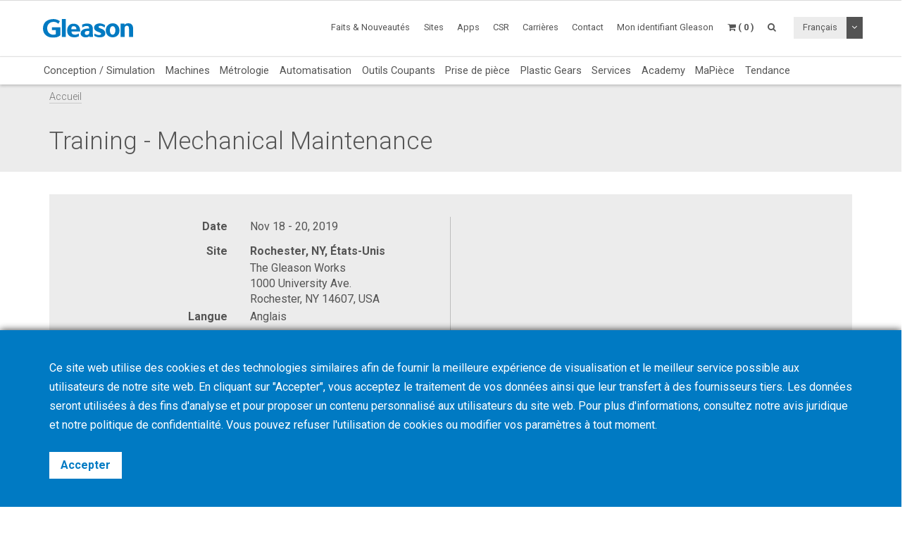

--- FILE ---
content_type: text/html; charset=UTF-8
request_url: https://www.gleason.com/fr/academy/events/training-mechanical-maintenance-1
body_size: 11275
content:
<!DOCTYPE HTML>
<html lang="fr">
	<head>
		<title>Training - Mechanical Maintenance</title>

		<meta charset="utf-8">
		<meta name="keywords" content="">
		<meta name="description" content="">
		<meta name="viewport" content="width=device-width, initial-scale=1.0">
		<meta http-equiv="X-UA-Compatible" content="IE=Edge"/>
		<link rel="shortcut icon" type="image/x-icon" href="https://www.gleason.com/images/favicon/favicon.ico">

				<link rel="apple-touch-icon" sizes="57x57" href="https://www.gleason.com/images/favicon/apple-icon-57x57.png">
		<link rel="apple-touch-icon" sizes="60x60" href="https://www.gleason.com/images/favicon/apple-icon-60x60.png">
		<link rel="apple-touch-icon" sizes="72x72" href="https://www.gleason.com/images/favicon/apple-icon-72x72.png">
		<link rel="apple-touch-icon" sizes="76x76" href="https://www.gleason.com/images/favicon/apple-icon-76x76.png">
		<link rel="apple-touch-icon" sizes="114x114" href="https://www.gleason.com/images/favicon/apple-icon-114x114.png">
		<link rel="apple-touch-icon" sizes="120x120" href="https://www.gleason.com/images/favicon/apple-icon-120x120.png">
		<link rel="apple-touch-icon" sizes="144x144" href="https://www.gleason.com/images/favicon/apple-icon-144x144.png">
		<link rel="apple-touch-icon" sizes="152x152" href="https://www.gleason.com/images/favicon/apple-icon-152x152.png">
		<link rel="apple-touch-icon" sizes="180x180" href="https://www.gleason.com/images/favicon/apple-icon-180x180.png">
		<link rel="icon" type="image/png" sizes="192x192"  href="https://www.gleason.com/images/favicon/android-icon-192x192.png">
		<link rel="icon" type="image/png" sizes="32x32" href="https://www.gleason.com/images/favicon/favicon-32x32.png">
		<link rel="icon" type="image/png" sizes="96x96" href="https://www.gleason.com/images/favicon/favicon-96x96.png">
		<link rel="icon" type="image/png" sizes="16x16" href="https://www.gleason.com/images/favicon/favicon-16x16.png">
		<link rel="manifest" href="https://www.gleason.com/images/favicon/manifest.json">
		<meta name="msapplication-TileColor" content="#ffffff">
		<meta name="msapplication-TileImage" content="https://www.gleason.com/images/favicon/ms-icon-144x144.png">
		<meta name="theme-color" content="#ffffff">		
		<link media="all" type="text/css" rel="stylesheet" href="https://www.gleason.com/css/bootstrap.min.css">

    	<link media="all" type="text/css" rel="stylesheet" href="https://www.gleason.com/css/font-awesome.min.css">

    	<link media="all" type="text/css" rel="stylesheet" href="https://www.gleason.com/css/jquery-ui.min.css">

		<link media="all" type="text/css" rel="stylesheet" href="//fonts.googleapis.com/css?family=Roboto:300,400,400i,700">


		<link media="all" type="text/css" rel="stylesheet" href="https://www.gleason.com/css/styles.min.css?1764773957">

		
	<link media="all" type="text/css" rel="stylesheet" href="https://www.gleason.com/thirdparty/owlcarousel/assets/owl.carousel.min.css">

	<link media="all" type="text/css" rel="stylesheet" href="https://www.gleason.com/thirdparty/owlcarousel/assets/owl.theme.default.min.css">



		<link rel="alternate" hreflang="en" href="https://www.gleason.com/en/academy/events/training-mechanical-maintenance-1" />
			<link rel="alternate" hreflang="de" href="https://www.gleason.com/de/academy/events/training-mechanical-maintenance-1" />
			<link rel="alternate" hreflang="it" href="https://www.gleason.com/it/academy/events/training-mechanical-maintenance-1" />
			<link rel="alternate" hreflang="fr" href="https://www.gleason.com/fr/academy/events/training-mechanical-maintenance-1" />
			<link rel="alternate" hreflang="es" href="https://www.gleason.com/es/academy/events/training-mechanical-maintenance-1" />
			<link rel="alternate" hreflang="pt" href="https://www.gleason.com/pt/academy/events/training-mechanical-maintenance-1" />
			<link rel="alternate" hreflang="jp" href="https://www.gleason.com/jp/academy/events/training-mechanical-maintenance-1" />
			<link rel="alternate" hreflang="zh" href="https://www.gleason.com/zh/academy/events/training-mechanical-maintenance-1" />
			<link rel="alternate" hreflang="ru" href="https://www.gleason.com/ru/academy/events/training-mechanical-maintenance-1" />
			<link rel="alternate" hreflang="tr" href="https://www.gleason.com/tr/academy/events/training-mechanical-maintenance-1" />

		<meta property="og:type" content="website">
		<meta property="og:url" content="https://www.gleason.com/fr/academy/events/training-mechanical-maintenance-1">
		<meta property="og:site_name" content="Gleason Corporation">
		<meta property="og:title" content="Training - Mechanical Maintenance">

		
								<!-- RSS Feeds -->
		<link rel="alternate" type="application/rss+xml" title="Upcoming Academy Events" href="https://www.gleason.com/fr/academy/feed.rss">
		<link rel="alternate" type="application/rss+xml" title="Upcoming Events" href="https://www.gleason.com/fr/facts-and-news/events/feed.rss">
		<link rel="alternate" type="application/rss+xml" title="News Posts" href="https://www.gleason.com/fr/facts-and-news/news-room/feed.rss">
		
		<!-- we grok in fullness -->
	</head>
	<body itemscope itemtype="http://schema.org/WebPage">

        
		<meta itemprop="name" content="Training - Mechanical Maintenance">

		<div class="page one-column-open">

	<header itemscope itemtype="https://schema.org/WPHeader">

		<a href="#main" class="skip">Aller au contenu principal</a>

		<div class="header header-mobile header-fixed visible-xs visible-sm">
	<div class="header-spacer">
		<div class="header-inner">
			<div class="row">
				<div class="col-xs-5">
					<a class="logo no-style" href="https://www.gleason.com">
						<img src="https://www.gleason.com/images/gleason-logo.svg" alt="Gleason Corporation" class="img-responsive" />
					</a>
				</div>
				<div class="col-xs-7">
					<nav>
						<ul id="mobile-menu" class="pull-right">
							<li class="search-mobile-btn"><a href="#" ><i class="fa fa-search"></i></a>
								<div class="slide-menu" >
									<div class="search-mobile">
										<form method="GET" action="https://www.gleason.com/fr/search" accept-charset="UTF-8" class="form-inline" autocomplete="off">
		<input data-validation="required" name="q" placeholder="Tapez Mots-clés" type="search" value="" autocomplete="off">

		<button type="submit" class="btn btn-primary btn-search">Chercher</button>
	</form>									</div>
								</div></li>

								<li>
																			<a class="link mygleason-login-prompt" data-action="redirect" data-intended_url="https://www.gleason.com/fr/mygleason" href="https://www.gleason.com/fr/mygleason/login">
																				<i class="fa fa-user-circle"></i>
										</a>
								</li>

								<li>
									<a class="link" href="https://www.gleason.com/fr/academy/cart"><i class="fa fa-shopping-cart"></i></a>
								</li>

								<li>
									<a class="visible-closed"><i class="fa fa-bars"></i></a>
									<a class="visible-open"><i class="fa fa-close"></i></a>

									<div class="slide-menu">
										<ul>
											<li>

												<div class="utility-nav">
													<div class="btn-group btn-group-language">
																												<button type="button" class="btn btn-default btn-language">
															Français
														</button>
														
														<button type="button" class="btn btn-default dropdown-toggle" data-toggle="dropdown" aria-haspopup="true" aria-expanded="false">
															<i class="fa fa-angle-down"></i>
															<span class="sr-only">Utiliser le menu déroulant</span>
														</button>

														
														<ul class="dropdown-menu">
																																																															<li>
																	<a href="https://www.gleason.com/fr/set-locale/en">
																		English
																	</a>
																</li>
																																																																															<li>
																	<a href="https://www.gleason.com/fr/set-locale/de">
																		Deutsch
																	</a>
																</li>
																																																																															<li>
																	<a href="https://www.gleason.com/fr/set-locale/it">
																		Italiano
																	</a>
																</li>
																																																																															<li>
																	<a href="https://www.gleason.com/fr/set-locale/es">
																		Español
																	</a>
																</li>
																																																																																															<li>
																	<a href="https://www.gleason.com/fr/set-locale/jp">
																		日本語
																	</a>
																</li>
																																																																															<li>
																	<a href="https://www.gleason.com/fr/set-locale/zh">
																		中文
																	</a>
																</li>
																																																																															<li>
																	<a href="https://www.gleason.com/fr/set-locale/ru">
																		Кириллица
																	</a>
																</li>
																																																													</ul>
													</div>
												</div>
											</li>

											<li class="category has-sub"><a>Produits <i></i></a>
												<ul>
													<li class="back category first has-sub"><a class="nolink">Produits<i></i></a></li><li class=""><a href="https://www.gleason.com/fr/products/design-simulation-products/design-simulation/design-simulation/design-simulation">Conception / Simulation</a></li><li class="category has-sub"><a class="nolink">Machines<i></i></a><ul><li class="back category first has-sub"><a class="nolink">Machines<i></i></a></li><li class="category has-sub"><a class="nolink">Conique<i></i></a><ul><li class="back category first has-sub"><a class="nolink">Conique<i></i></a></li><li class=""><a href="https://www.gleason.com/fr/products/machines/bevel/overview/overview">Vue d'ensemble</a></li><li class=""><a href="https://www.gleason.com/fr/products/machines/bevel/cutting">Taillage</a></li><li class=""><a href="https://www.gleason.com/fr/products/machines/bevel/grinding">Rectification</a></li><li class=""><a href="https://www.gleason.com/fr/products/machines/bevel/curvic-coupling-grinding/curvic-coupling-grinding-series">Rectification Curvic Coupling</a></li><li class=""><a href="https://www.gleason.com/fr/products/machines/bevel/lapping/600htl-next-generation-turbo-lapping-for-bevel-and-hypoid-hard-finishing">Rodage</a></li><li class=""><a href="https://www.gleason.com/fr/products/machines/bevel/testing">Testeuse</a></li><li class=""><a href="https://www.gleason.com/fr/products/machines/bevel/quenching/685q-process-controlled-quenching-machine">Trempe sous Presse</a></li><li class=""><a href="https://www.gleason.com/fr/products/machines/bevel/blade-and-cutter-grinding">Rectification Lames</a></li><li class=""><a href="https://www.gleason.com/fr/products/machines/bevel/blade-inspection">Inspection Lames</a></li><li class="last"><a href="https://www.gleason.com/fr/products/machines/bevel/cutter-build">Assemblage Lames</a></li></ul></li><li class="category has-sub"><a class="nolink">Cylindrique<i></i></a><ul><li class="back category first has-sub"><a class="nolink">Cylindrique<i></i></a></li><li class=""><a href="https://www.gleason.com/fr/products/machines/bevel/overview/overview">Vue d'ensemble</a></li><li class=""><a href="https://www.gleason.com/fr/products/machines/cylindrical/hobbing-up-to-300-mm">Taillage Fraise Mère jusqu'à 300 mm</a></li><li class=""><a href="https://www.gleason.com/fr/products/machines/cylindrical/hobbing-up-to-800-mm">Taillage Fraise Mère jusqu'à 800 mm</a></li><li class=""><a href="https://www.gleason.com/fr/products/machines/cylindrical/hobbing-up-to-10000-mm">Taillage Fraise Mère jusqu'à 10000 mm</a></li><li class=""><a href="https://www.gleason.com/fr/products/machines/cylindrical/chamfering/genesis-280cd-chamfer-hobbing-and-fly-cutter-chamfering-on-one-platform">Chamfering</a></li><li class=""><a href="https://www.gleason.com/fr/products/machines/cylindrical/power-skiving">Power Skiving</a></li><li class=""><a href="https://www.gleason.com/fr/products/machines/cylindrical/gear-shaping">Taillage Outil Pignon</a></li><li class=""><a href="https://www.gleason.com/fr/products/machines/cylindrical/shaving">Rasage</a></li><li class=""><a href="https://www.gleason.com/fr/products/machines/cylindrical/threaded-wheel-grinding">Rectification Meule Mère</a></li><li class=""><a href="https://www.gleason.com/fr/products/machines/cylindrical/gear-honing">Rodage</a></li><li class=""><a href="https://www.gleason.com/fr/products/machines/cylindrical/profile-grinding">Rectification Meule de Forme</a></li><li class=""><a href="https://www.gleason.com/fr/products/machines/cylindrical/rack-manufacturing">Usinage des Crémaillères</a></li><li class=""><a href="https://www.gleason.com/fr/products/machines/bevel/testing/360t-fast-flexible-tester-for-bevel-and-cylindrical-gears">Testeuse</a></li><li class="last"><a href="https://www.gleason.com/fr/products/machines/bevel/quenching/685q-process-controlled-quenching-machine">Trempe sous Presse</a></li></ul></li><li class="category has-sub"><a class="nolink">Offres spéciales<i></i></a><ul><li class="back category first has-sub"><a class="nolink">Offres spéciales<i></i></a></li><li class="last"><a href="https://www.gleason.com/fr/products/special-offers">Recherche Offres Spéciales</a></li></ul></li><li class="category last has-sub"><a class="nolink">Financement<i></i></a><ul><li class="back category first has-sub"><a class="nolink">Financement<i></i></a></li><li class="last"><a href="https://www.gleason.com/fr/products/services/financing/usa-and-canada/usa-and-canada">USA &amp; Canada</a></li></ul></li></ul></li><li class="category has-sub"><a class="nolink">Métrologie<i></i></a><ul><li class="back category first has-sub"><a class="nolink">Métrologie<i></i></a></li><li class="category has-sub"><a class="nolink">Systèmes de Métrologie<i></i></a><ul><li class="back category first has-sub"><a class="nolink">Systèmes de Métrologie<i></i></a></li><li class=""><a href="https://www.gleason.com/fr/products/machines/bevel/overview/overview">Vue d'ensemble</a></li><li class=""><a href="https://www.gleason.com/fr/products/metrology/metrology-systems/analytical-inspection-and-cmm">Machine de Contrôle Denture</a></li><li class=""><a href="https://www.gleason.com/fr/products/metrology/metrology-systems/laser-and-hybrid-metrology">Laser &amp; Hybrid Metrology</a></li><li class="last"><a href="https://www.gleason.com/fr/products/metrology/metrology-systems/a2la-accredited-calibration-services/a2la-accredited-calibration-services">Service de Calibration Accrédité A2LA</a></li></ul></li><li class="category has-sub"><a class="nolink">Instruments<i></i></a><ul><li class="back category first has-sub"><a class="nolink">Instruments<i></i></a></li><li class=""><a href="https://www.gleason.com/fr/products/tools/inspection/master-gears/master-gear-tools">Engrenages Etalons</a></li><li class=""><a href="https://www.gleason.com/fr/products/metrology/instruments/spline-gauges-and-spline-arbors/spline-gauges-and-spline-arbors">Bagues pour cannelures et Arbres</a></li><li class=""><a href="https://www.gleason.com/fr/products/metrology/instruments/variable-spline-indicator-gages/variable-spline-indicator-gages">Mesure de cannelures - Indicateurs</a></li><li class=""><a href="https://www.gleason.com/fr/products/workholding/metrology-workholding-systems/lecount-expanding-mandrels/lecount-expanding-mandrels">LeCount - Mandrins 3 Mors Expansibles</a></li><li class="last"><a href="https://www.gleason.com/fr/products/metrology/instruments/expanding-collets-and-rotalocks/expanding-collets-and-rotalock-arbors">Douille expansible et Rotolock</a></li></ul></li><li class="category has-sub"><a class="nolink">Logiciel<i></i></a><ul><li class="back category first has-sub"><a class="nolink">Logiciel<i></i></a></li><li class=""><a href="https://www.gleason.com/fr/products/metrology/software/gama-inspection-and-analysis-software/gama-inspection-and-analysis-software">GAMA - Logiciel d'Inspection et d'Analyse</a></li><li class="last"><a href="https://www.gleason.com/fr/products/metrology/software/kteps-gear-noise-evaluation/kteps-gear-noise-evaluation">KTEPS - Gear Noise Evaluation</a></li></ul></li><li class="category has-sub"><a class="nolink">Offres Spéciales<i></i></a><ul><li class="back category first has-sub"><a class="nolink">Offres Spéciales<i></i></a></li><li class="last"><a href="https://www.gleason.com/fr/products/special-offers">Special Offers Search</a></li></ul></li><li class="category last has-sub"><a class="nolink">Financement<i></i></a><ul><li class="back category first has-sub"><a class="nolink">Financement<i></i></a></li><li class="last"><a href="https://www.gleason.com/fr/products/services/financing/usa-and-canada/usa-and-canada">USA &amp; Canada</a></li></ul></li></ul></li><li class=""><a href="https://www.gleason.com/fr/products/automation-products/automation/automation/automation">Automatisation</a></li><li class="category has-sub"><a class="nolink">Outils Coupants<i></i></a><ul><li class="back category first has-sub"><a class="nolink">Outils Coupants<i></i></a></li><li class="category has-sub"><a class="nolink">Conique<i></i></a><ul><li class="back category first has-sub"><a class="nolink">Conique<i></i></a></li><li class=""><a href="https://www.gleason.com/fr/products/machines/bevel/overview/overview">Overview</a></li><li class=""><a href="https://www.gleason.com/fr/products/tools/bevel/cutting/bevel-cutting-tools">Taillage</a></li><li class=""><a href="https://www.gleason.com/fr/products/tools/bevel/grinding/grinding-wheels">Rectification</a></li><li class=""><a href="https://www.gleason.com/fr/products/tools/bevel/dressing/dressing-tools">Diamantage</a></li><li class="last"><a href="https://www.gleason.com/fr/products/tools/bevel/tool-services/bevel-tool-services">Services Outils</a></li></ul></li><li class="category has-sub"><a class="nolink">Cylindrique<i></i></a><ul><li class="back category first has-sub"><a class="nolink">Cylindrique<i></i></a></li><li class=""><a href="https://www.gleason.com/fr/products/machines/bevel/overview/overview">Overview</a></li><li class=""><a href="https://www.gleason.com/fr/products/tools/cylindrical/hobbing-and-milling/hobbing-and-milling-tools">Fraise mère</a></li><li class=""><a href="https://www.gleason.com/fr/products/tools/cylindrical/chamfering-and-deburring">Chanfreinage Ebavurage</a></li><li class=""><a href="https://www.gleason.com/fr/products/tools/cylindrical/shaving/shaving-tools">Rasage</a></li><li class=""><a href="https://www.gleason.com/fr/products/tools/cylindrical/shaping/shaping-tools">Outil Pignon</a></li><li class=""><a href="https://www.gleason.com/fr/products/tools/cylindrical/power-skiving/power-skiving-tools">Power Skiving</a></li><li class=""><a href="https://www.gleason.com/fr/products/tools/cylindrical/threaded-wheel-grinding/threaded-wheel-grinding-tools">Rectification Meule Mère</a></li><li class=""><a href="https://www.gleason.com/fr/products/tools/cylindrical/profile-grinding/profile-grinding-wheels">Rectification Meule de Forme</a></li><li class=""><a href="https://www.gleason.com/fr/products/tools/cylindrical/honing/honing-tools">Honing</a></li><li class=""><a href="https://www.gleason.com/fr/products/tools/cylindrical/dressing/dressing-tools-1">Diamanteur</a></li><li class="last"><a href="https://www.gleason.com/fr/products/tools/cylindrical/cylindrical-tool-services/cylindrical-tool-services">Service Outils Cylndriques</a></li></ul></li><li class="category last has-sub"><a class="nolink">Inspection<i></i></a><ul><li class="back category first has-sub"><a class="nolink">Inspection<i></i></a></li><li class="last"><a href="https://www.gleason.com/fr/products/tools/inspection/master-gears/master-gear-tools">Master Gears</a></li></ul></li></ul></li><li class="category has-sub"><a class="nolink">Prise de pièce<i></i></a><ul><li class="back category first has-sub"><a class="nolink">Prise de pièce<i></i></a></li><li class="category has-sub"><a class="nolink">Why Gleason?<i></i></a><ul><li class="back category first has-sub"><a class="nolink">Why Gleason?<i></i></a></li><li class=""><a href="https://www.gleason.com/fr/products/workholding/why-gleason/overview/gleason-workholding-systems">Overview</a></li><li class="last"><a href="https://www.gleason.com/fr/facts-and-news/about-gleason">About Gleason</a></li></ul></li><li class="category has-sub"><a class="nolink">Production Workholding Systems<i></i></a><ul><li class="back category first has-sub"><a class="nolink">Production Workholding Systems<i></i></a></li><li class=""><a href="https://www.gleason.com/fr/products/workholding/production-workholding-systems/id-clamping/id-clamping">ID Clamping</a></li><li class=""><a href="https://www.gleason.com/fr/products/workholding/production-workholding-systems/od-clamping/od-clamping">OD Clamping</a></li><li class=""><a href="https://www.gleason.com/fr/products/workholding/production-workholding-systems/between-centers-clamping/between-centers-clamping">Between Centers Clamping</a></li><li class=""><a href="https://www.gleason.com/fr/products/workholding/production-workholding-systems/tailstocks/tailstocks">Tailstocks</a></li><li class=""><a href="https://www.gleason.com/fr/products/workholding/production-workholding-systems/large-gear-clamping/large-gears">Large Gear Clamping</a></li><li class=""><a href="https://www.gleason.com/fr/products/workholding/production-workholding-systems/pitch-line-clamping/pitch-line-clamping">Pitch Line Clamping</a></li><li class="last"><a href="https://www.gleason.com/fr/products/workholding/production-workholding-systems/quick-change-systems/quick-change-system">Quick-Change Systems</a></li></ul></li><li class="category has-sub"><a class="nolink">Prototyping &amp; Small Lots<i></i></a><ul><li class="back category first has-sub"><a class="nolink">Prototyping &amp; Small Lots<i></i></a></li><li class=""><a href="https://www.gleason.com/fr/products/workholding/prototyping-and-small-lots/prototyping-and-small-lots/small-series-and-prototype-workholding">Prototyping &amp; Small Lots</a></li><li class="last"><a href="https://www.gleason.com/fr/products/lecount-mandrel-selector">LeCount Mandrel Selector</a></li></ul></li><li class="category has-sub"><a class="nolink">Quenching Fixtures<i></i></a><ul><li class="back category first has-sub"><a class="nolink">Quenching Fixtures<i></i></a></li><li class="last"><a href="https://www.gleason.com/fr/products/workholding/quenching-fixtures/quenching-fixtures/quenching-fixtures">Quenching Fixtures</a></li></ul></li><li class="category has-sub"><a class="nolink">Metrology Workholding Systems<i></i></a><ul><li class="back category first has-sub"><a class="nolink">Metrology Workholding Systems<i></i></a></li><li class=""><a href="https://www.gleason.com/fr/products/workholding/metrology-workholding-systems/lecount-expanding-mandrels/lecount-expanding-mandrels">Mandrins Expansibles LeCount</a></li><li class="last"><a href="https://www.gleason.com/fr/products/lecount-mandrel-selector">Sélecteur Madrins LeCount</a></li></ul></li><li class="category has-sub"><a class="nolink">Automation Accessories<i></i></a><ul><li class="back category first has-sub"><a class="nolink">Automation Accessories<i></i></a></li><li class=""><a href="https://www.gleason.com/fr/products/workholding/automation-accessories/automation-accessories/automation-accessories">Automation Accessories</a></li><li class="last"><a href="https://www.gleason.com/fr/products/services/modernization-programs/automation-modernization/automation-modernization">Adding Automation to Existing Installations</a></li></ul></li><li class="category has-sub"><a class="nolink">Workholding Services<i></i></a><ul><li class="back category first has-sub"><a class="nolink">Workholding Services<i></i></a></li><li class=""><a href="https://www.gleason.com/fr/products/workholding/workholding-services/service/workholding-services">Service</a></li><li class=""><a href="https://www.gleason.com/fr/products/workholding/workholding-services/accessories/workholding-accessories">Accessories</a></li><li class=""><a href="https://www.gleason.com/fr/products/workholding/workholding-services/wear-parts/workholding-wear-parts">Wear Parts</a></li><li class=""><a href="https://www.gleason.com/fr/products/lecount-mandrel-selector">LeCount Mandrel Certification</a></li><li class="last"><a href="https://www.gleason.com/fr/products/workholding/workholding-services/download-center/download-center">Download Center</a></li></ul></li><li class="category last has-sub"><a class="nolink">Connectivity<i></i></a><ul><li class="back category first has-sub"><a class="nolink">Connectivity<i></i></a></li><li class="last"><a href="https://www.gleason.com/fr/products/workholding/connectivity/connectivity/connectivity">Connectivity</a></li></ul></li></ul></li><li class=""><a href="https://www.gleason.com/fr/products/plastic-gears-products/plastic-gears/plastic-gears/plastic-gears">Plastic Gears</a></li><li class="category has-sub"><a class="nolink">Services<i></i></a><ul><li class="back category first has-sub"><a class="nolink">Services<i></i></a></li><li class="category has-sub"><a class="nolink">Services de Fabrication d'Engrenages<i></i></a><ul><li class="back category first has-sub"><a class="nolink">Services de Fabrication d'Engrenages<i></i></a></li><li class=""><a href="https://www.gleason.com/fr/products/services/manufacturing-services/gear-manufacturing-services/gear-manufacturing-services">Gear Manufacturing Services</a></li><li class=""><a href="https://www.gleason.com/fr/products/services/manufacturing-services/mechanical-manufacturing-and-machine-components/mechanical-manufacturing-and-machine-components">Mechanical Manufacturing and Machine Components</a></li><li class="last"><a href="https://www.gleason.com/fr/products/metrology/metrology-systems/a2la-accredited-calibration-services/a2la-accredited-calibration-services">Certified Calibration Services</a></li></ul></li><li class="category has-sub"><a class="nolink">Service Client<i></i></a><ul><li class="back category first has-sub"><a class="nolink">Service Client<i></i></a></li><li class=""><a href="https://www.gleason.com/fr/products/services/customer-service/hotline/hotline">Hotline</a></li><li class=""><a href="https://www.gleason.com/fr/products/services/customer-service/online-spare-parts-shop/online-spare-parts-shop">Online Shop</a></li><li class=""><a href="https://www.gleason.com/fr/products/services/customer-service/spindle-services/gleason-spindle-service">Spindel-Service</a></li><li class=""><a href="https://www.gleason.com/fr/products/services/customer-service/tooling-services/tooling-services">Services Outils</a></li><li class="last"><a href="https://www.gleason.com/fr/products/services/customer-service/production-support/production-support">Production Support</a></li></ul></li><li class="category has-sub"><a class="nolink">Service Solutions<i></i></a><ul><li class="back category first has-sub"><a class="nolink">Service Solutions<i></i></a></li><li class=""><a href="https://www.gleason.com/fr/products/services/service-solutions/gleason-connect/gleason-connect">Gleason Connect</a></li><li class=""><a href="https://www.gleason.com/fr/products/services/service-solutions/service-programs/service-programs">Service Programs</a></li><li class=""><a href="https://www.gleason.com/fr/products/services/service-solutions/monitoring-and-analysis/monitoring-and-analysis">Surveillance et analyse</a></li><li class="last"><a href="https://www.gleason.com/fr/products/services/service-solutions/original-gleason-accessories/original-accessories">Accessoires Origine</a></li></ul></li><li class="category has-sub"><a class="nolink">Programmes de Modernisation<i></i></a><ul><li class="back category first has-sub"><a class="nolink">Programmes de Modernisation<i></i></a></li><li class=""><a href="https://www.gleason.com/fr/products/services/modernization-programs/control-repair/control-repair">Control Repair+</a></li><li class=""><a href="https://www.gleason.com/fr/products/services/modernization-programs/control-upgrades/control-upgrades">Amélioration des Performances</a></li><li class=""><a href="https://www.gleason.com/fr/products/services/modernization-programs/gear-manufacturing-machines-modernization/gear-manufacturing-machines-modernization">Révision Machine</a></li><li class=""><a href="https://www.gleason.com/fr/products/services/modernization-programs/metrology-systems-modernization/metrology-systems-modernization">Métrologie</a></li><li class="last"><a href="https://www.gleason.com/fr/products/services/modernization-programs/automation-modernization/automation-modernization">Automatisation</a></li></ul></li><li class="category last has-sub"><a class="nolink">Financement<i></i></a><ul><li class="back category first has-sub"><a class="nolink">Financement<i></i></a></li><li class="last"><a href="https://www.gleason.com/fr/products/services/financing/usa-and-canada/usa-and-canada">USA &amp; Canada</a></li></ul></li></ul></li><li class=""><a href="https://www.gleason.com/fr/products/training">Academy</a></li><li class=""><a href="https://www.gleason.com/fr/products/myworkpiece">MaPièce</a></li><li class="last"><a href="https://www.gleason.com/fr/products/trends">Tendance</a></li>
												</ul>
											</li>
											<li class="category first has-sub"><a class="nolink">Faits &amp; Nouveautés<i></i></a><ul><li class="back category first has-sub"><a class="nolink">Faits &amp; Nouveautés<i></i></a></li><li class=""><a href="https://www.gleason.com/fr/facts-and-news/about-gleason" target="_self">A propos de Gleason</a></li><li class=""><a href="https://www.gleason.com/fr/facts-and-news/news-room" target="_self">Nouveautés</a></li><li class=""><a href="https://www.gleason.com/en/products/press-room" target="_self">Press Room</a></li><li class=""><a href="https://www.gleason.com/fr/facts-and-news/accreditations-certificates" target="_self">Accreditations/Certificates</a></li><li class=""><a href="https://www.gleason.com/fr/facts-and-news/esolutions-newsletter" target="_self">eSolutions Newsletter</a></li><li class=""><a href="https://www.gleason.com/fr/products/success-stories" target="_self">Success Stories</a></li><li class=""><a href="https://www.gleason.com/fr/products/solutions-magazine" target="_self">Solutions Magazine</a></li><li class=""><a href="https://www.gleason.com/fr/facts-and-news/events" target="_self">Evènements</a></li><li class=""><a href="https://gleason.liftoff.shop/login" target="_blank">Company Store Americas</a></li><li class="last"><a href="https://shop.gleason.com/" target="_blank">Company Store Europe</a></li></ul></li><li class=""><a href="https://www.gleason.com/fr/operations" target="_self">Sites</a></li><li class=""><a href="https://www.gleason.com/fr/apps" target="_self">Apps</a></li><li class=""><a href="https://www.gleason.com/en/products/corporate-social-responsibility" target="_self">CSR</a></li><li class=""><a href="https://www.gleason.com/fr/careers" target="_self">Carrières</a></li><li class="category last has-sub"><a class="nolink">Contact<i></i></a><ul><li class="back category first has-sub"><a class="nolink">Contact<i></i></a></li><li class=""><a href="https://www.gleason.com/fr/contact/sales-and-services" target="_self">Bureaux commerciaux</a></li><li class=""><a href="https://www.gleason.com/fr/contact/press" target="_self">Press</a></li><li class=""><a href="https://www.gleason.com/fr/contact/locations" target="_self">Sites</a></li><li class="last"><a href="https://www.gleason.com/fr/contact/careers" target="_self">Carrières</a></li></ul></li>

										</ul>
									</div>
								</li>
							</ul>
						</nav>
					</div>
				</div>
			</div>
		</div>

					<div class="breadcrumb-wrapper">
					<div class="container">
						<div class="col-md-12">

							<div class="row">
								<div itemprop="breadcrumb">
									<ul class="breadcrumb"><li><a href="https://www.gleason.com">Accueil</a></li></ul>
								</div>
							</div>
						</div>
					</div>
				</div>
	</div>

		<div class="header header-desktop header-fixed hidden-xs hidden-sm">
		<div class="header-spacer affix">
			<div class="header-inner">
				<div class="container">
					<div class="row">
						<div class="col-sm-2">
							<a class="logo no-style" href="https://www.gleason.com/fr">
								<img src="https://www.gleason.com/images/gleason-logo.svg" alt="Gleason Corporation" />
							</a>
						</div>
						<div class="col-sm-10">
							<nav>
								<ul class="main-menu pull-right utility-nav">
									<li class="category first has-sub"><a class="nolink">Faits &amp; Nouveautés<i></i></a><ul><li class="first"><a href="https://www.gleason.com/fr/facts-and-news/about-gleason" target="_self">A propos de Gleason</a></li><li class=""><a href="https://www.gleason.com/fr/facts-and-news/news-room" target="_self">Nouveautés</a></li><li class=""><a href="https://www.gleason.com/en/products/press-room" target="_self">Press Room</a></li><li class=""><a href="https://www.gleason.com/fr/facts-and-news/accreditations-certificates" target="_self">Accreditations/Certificates</a></li><li class=""><a href="https://www.gleason.com/fr/facts-and-news/esolutions-newsletter" target="_self">eSolutions Newsletter</a></li><li class=""><a href="https://www.gleason.com/fr/products/success-stories" target="_self">Success Stories</a></li><li class=""><a href="https://www.gleason.com/fr/products/solutions-magazine" target="_self">Solutions Magazine</a></li><li class=""><a href="https://www.gleason.com/fr/facts-and-news/events" target="_self">Evènements</a></li><li class=""><a href="https://gleason.liftoff.shop/login" target="_blank">Company Store Americas</a></li><li class="last"><a href="https://shop.gleason.com/" target="_blank">Company Store Europe</a></li></ul></li><li class=""><a href="https://www.gleason.com/fr/operations" target="_self">Sites</a></li><li class=""><a href="https://www.gleason.com/fr/apps" target="_self">Apps</a></li><li class=""><a href="https://www.gleason.com/en/products/corporate-social-responsibility" target="_self">CSR</a></li><li class=""><a href="https://www.gleason.com/fr/careers" target="_self">Carrières</a></li><li class="category last has-sub"><a class="nolink">Contact<i></i></a><ul><li class="first"><a href="https://www.gleason.com/fr/contact/sales-and-services" target="_self">Bureaux commerciaux</a></li><li class=""><a href="https://www.gleason.com/fr/contact/press" target="_self">Press</a></li><li class=""><a href="https://www.gleason.com/fr/contact/locations" target="_self">Sites</a></li><li class="last"><a href="https://www.gleason.com/fr/contact/careers" target="_self">Carrières</a></li></ul></li>
																		<li><a class="mygleason-login-prompt" data-action="redirect" data-intended_url="https://www.gleason.com/fr/mygleason" href="https://www.gleason.com/fr/mygleason/login">Mon identifiant Gleason</a></li>
																		<li>
	<a class="header-cart-btn" href="#">
		<span class="cart-icon"><i class="fa fa-shopping-cart"></i></span>
		<span class="cart-counter">( 0 )</span>
	</a>

	<div class="header-cart-wrapper">
		<h3>
			Panier Conférence <span class="quantity">( 0 )</span>
		</h3>

		
			<div class="header-cart-empty">

				<p>Votre Panier est Vide</p>

				<a class="btn btn-primary btn-block btn-lg" href="https://www.gleason.com/fr/products/training">
					Voir cours et séminaires
				</a>

			</div>

			</div>
</li>									<li>
										<a class="search-btn" href="#"><i class="fa fa-search"></i></a>
									</li>

																		<li class="no-hover">
										<div class="btn-group btn-group-language">
																						<button type="button" class="btn btn-default btn-language">
												Français
											</button>
																						<button type="button" class="btn btn-default dropdown-toggle" data-toggle="dropdown" aria-haspopup="true" aria-expanded="false">
												<i class="fa fa-angle-down"></i>
												<span class="sr-only">Utiliser le menu déroulant</span>
											</button>

											
											<ul class="dropdown-menu dropdown-menu-right">
																																																			<li>
														<a href="https://www.gleason.com/fr/set-locale/en">
															English
														</a>
													</li>
																																																																<li>
														<a href="https://www.gleason.com/fr/set-locale/de">
															Deutsch
														</a>
													</li>
																																																																<li>
														<a href="https://www.gleason.com/fr/set-locale/it">
															Italiano
														</a>
													</li>
																																																																<li>
														<a href="https://www.gleason.com/fr/set-locale/es">
															Español
														</a>
													</li>
																																																																													<li>
														<a href="https://www.gleason.com/fr/set-locale/jp">
															日本語
														</a>
													</li>
																																																																<li>
														<a href="https://www.gleason.com/fr/set-locale/zh">
															中文
														</a>
													</li>
																																																																<li>
														<a href="https://www.gleason.com/fr/set-locale/ru">
															Кириллица
														</a>
													</li>
																																																	</ul>
										</div>
									</li>
																	</ul>
							</nav>
						</div>
					</div>

				</div>
				<div class="products-nav">
					<div class="container">
						<ul class="main-menu">
							<li class="first"><a href="https://www.gleason.com/fr/products/design-simulation-products/design-simulation/design-simulation/design-simulation">Conception / Simulation</a></li><li class="mega has-sub"><a class="nolink">Machines<i></i></a><ul><li class="first has-sub"><a class="nolink">Conique<i></i></a><ul><li class="first"><a href="https://www.gleason.com/fr/products/machines/bevel/overview/overview">Vue d'ensemble</a></li><li class=""><a href="https://www.gleason.com/fr/products/machines/bevel/cutting">Taillage</a></li><li class=""><a href="https://www.gleason.com/fr/products/machines/bevel/grinding">Rectification</a></li><li class=""><a href="https://www.gleason.com/fr/products/machines/bevel/curvic-coupling-grinding/curvic-coupling-grinding-series">Rectification Curvic Coupling</a></li><li class=""><a href="https://www.gleason.com/fr/products/machines/bevel/lapping/600htl-next-generation-turbo-lapping-for-bevel-and-hypoid-hard-finishing">Rodage</a></li><li class=""><a href="https://www.gleason.com/fr/products/machines/bevel/testing">Testeuse</a></li><li class=""><a href="https://www.gleason.com/fr/products/machines/bevel/quenching/685q-process-controlled-quenching-machine">Trempe sous Presse</a></li><li class=""><a href="https://www.gleason.com/fr/products/machines/bevel/blade-and-cutter-grinding">Rectification Lames</a></li><li class=""><a href="https://www.gleason.com/fr/products/machines/bevel/blade-inspection">Inspection Lames</a></li><li class="last"><a href="https://www.gleason.com/fr/products/machines/bevel/cutter-build">Assemblage Lames</a></li></ul></li><li class="has-sub"><a class="nolink">Cylindrique<i></i></a><div class="product-columns"><ul><li class="first"><a href="https://www.gleason.com/fr/products/machines/bevel/overview/overview">Vue d'ensemble</a></li><li class=""><a href="https://www.gleason.com/fr/products/machines/cylindrical/hobbing-up-to-300-mm">Taillage Fraise Mère jusqu'à 300 mm</a></li><li class=""><a href="https://www.gleason.com/fr/products/machines/cylindrical/hobbing-up-to-800-mm">Taillage Fraise Mère jusqu'à 800 mm</a></li><li class=""><a href="https://www.gleason.com/fr/products/machines/cylindrical/hobbing-up-to-10000-mm">Taillage Fraise Mère jusqu'à 10000 mm</a></li><li class=""><a href="https://www.gleason.com/fr/products/machines/cylindrical/chamfering/genesis-280cd-chamfer-hobbing-and-fly-cutter-chamfering-on-one-platform">Chamfering</a></li><li class=""><a href="https://www.gleason.com/fr/products/machines/cylindrical/power-skiving">Power Skiving</a></li><li class=""><a href="https://www.gleason.com/fr/products/machines/cylindrical/gear-shaping">Taillage Outil Pignon</a></li><li class=""><a href="https://www.gleason.com/fr/products/machines/cylindrical/shaving">Rasage</a></li><li class=""><a href="https://www.gleason.com/fr/products/machines/cylindrical/threaded-wheel-grinding">Rectification Meule Mère</a></li><li class="last"><a href="https://www.gleason.com/fr/products/machines/cylindrical/gear-honing">Rodage</a></li></ul><ul><li class="first"><a href="https://www.gleason.com/fr/products/machines/cylindrical/profile-grinding">Rectification Meule de Forme</a></li><li class=""><a href="https://www.gleason.com/fr/products/machines/cylindrical/rack-manufacturing">Usinage des Crémaillères</a></li><li class=""><a href="https://www.gleason.com/fr/products/machines/bevel/testing/360t-fast-flexible-tester-for-bevel-and-cylindrical-gears">Testeuse</a></li><li class="last"><a href="https://www.gleason.com/fr/products/machines/bevel/quenching/685q-process-controlled-quenching-machine">Trempe sous Presse</a></li></ul></div></li><li class="has-sub"><a class="nolink">Offres spéciales<i></i></a><ul><li class="first last"><a href="https://www.gleason.com/fr/products/special-offers">Recherche Offres Spéciales</a></li></ul></li><li class="last has-sub"><a class="nolink">Financement<i></i></a><ul><li class="first last"><a href="https://www.gleason.com/fr/products/services/financing/usa-and-canada/usa-and-canada">USA &amp; Canada</a></li></ul></li></ul></li><li class="mega has-sub"><a class="nolink">Métrologie<i></i></a><ul><li class="first has-sub"><a class="nolink">Systèmes de Métrologie<i></i></a><ul><li class="first"><a href="https://www.gleason.com/fr/products/machines/bevel/overview/overview">Vue d'ensemble</a></li><li class=""><a href="https://www.gleason.com/fr/products/metrology/metrology-systems/analytical-inspection-and-cmm">Machine de Contrôle Denture</a></li><li class=""><a href="https://www.gleason.com/fr/products/metrology/metrology-systems/laser-and-hybrid-metrology">Laser &amp; Hybrid Metrology</a></li><li class="last"><a href="https://www.gleason.com/fr/products/metrology/metrology-systems/a2la-accredited-calibration-services/a2la-accredited-calibration-services">Service de Calibration Accrédité A2LA</a></li></ul></li><li class="has-sub"><a class="nolink">Instruments<i></i></a><ul><li class="first"><a href="https://www.gleason.com/fr/products/tools/inspection/master-gears/master-gear-tools">Engrenages Etalons</a></li><li class=""><a href="https://www.gleason.com/fr/products/metrology/instruments/spline-gauges-and-spline-arbors/spline-gauges-and-spline-arbors">Bagues pour cannelures et Arbres</a></li><li class=""><a href="https://www.gleason.com/fr/products/metrology/instruments/variable-spline-indicator-gages/variable-spline-indicator-gages">Mesure de cannelures - Indicateurs</a></li><li class=""><a href="https://www.gleason.com/fr/products/workholding/metrology-workholding-systems/lecount-expanding-mandrels/lecount-expanding-mandrels">LeCount - Mandrins 3 Mors Expansibles</a></li><li class="last"><a href="https://www.gleason.com/fr/products/metrology/instruments/expanding-collets-and-rotalocks/expanding-collets-and-rotalock-arbors">Douille expansible et Rotolock</a></li></ul></li><li class="has-sub"><a class="nolink">Logiciel<i></i></a><ul><li class="first"><a href="https://www.gleason.com/fr/products/metrology/software/gama-inspection-and-analysis-software/gama-inspection-and-analysis-software">GAMA - Logiciel d'Inspection et d'Analyse</a></li><li class="last"><a href="https://www.gleason.com/fr/products/metrology/software/kteps-gear-noise-evaluation/kteps-gear-noise-evaluation">KTEPS - Gear Noise Evaluation</a></li></ul></li><li class="has-sub"><a class="nolink">Offres Spéciales<i></i></a><ul><li class="first last"><a href="https://www.gleason.com/fr/products/special-offers">Special Offers Search</a></li></ul></li><li class="last has-sub"><a class="nolink">Financement<i></i></a><ul><li class="first last"><a href="https://www.gleason.com/fr/products/services/financing/usa-and-canada/usa-and-canada">USA &amp; Canada</a></li></ul></li></ul></li><li class=""><a href="https://www.gleason.com/fr/products/automation-products/automation/automation/automation">Automatisation</a></li><li class="mega has-sub"><a class="nolink">Outils Coupants<i></i></a><ul><li class="first has-sub"><a class="nolink">Conique<i></i></a><ul><li class="first"><a href="https://www.gleason.com/fr/products/machines/bevel/overview/overview">Overview</a></li><li class=""><a href="https://www.gleason.com/fr/products/tools/bevel/cutting/bevel-cutting-tools">Taillage</a></li><li class=""><a href="https://www.gleason.com/fr/products/tools/bevel/grinding/grinding-wheels">Rectification</a></li><li class=""><a href="https://www.gleason.com/fr/products/tools/bevel/dressing/dressing-tools">Diamantage</a></li><li class="last"><a href="https://www.gleason.com/fr/products/tools/bevel/tool-services/bevel-tool-services">Services Outils</a></li></ul></li><li class="has-sub"><a class="nolink">Cylindrique<i></i></a><div class="product-columns"><ul><li class="first"><a href="https://www.gleason.com/fr/products/machines/bevel/overview/overview">Overview</a></li><li class=""><a href="https://www.gleason.com/fr/products/tools/cylindrical/hobbing-and-milling/hobbing-and-milling-tools">Fraise mère</a></li><li class=""><a href="https://www.gleason.com/fr/products/tools/cylindrical/chamfering-and-deburring">Chanfreinage Ebavurage</a></li><li class=""><a href="https://www.gleason.com/fr/products/tools/cylindrical/shaving/shaving-tools">Rasage</a></li><li class=""><a href="https://www.gleason.com/fr/products/tools/cylindrical/shaping/shaping-tools">Outil Pignon</a></li><li class=""><a href="https://www.gleason.com/fr/products/tools/cylindrical/power-skiving/power-skiving-tools">Power Skiving</a></li><li class=""><a href="https://www.gleason.com/fr/products/tools/cylindrical/threaded-wheel-grinding/threaded-wheel-grinding-tools">Rectification Meule Mère</a></li><li class=""><a href="https://www.gleason.com/fr/products/tools/cylindrical/profile-grinding/profile-grinding-wheels">Rectification Meule de Forme</a></li><li class=""><a href="https://www.gleason.com/fr/products/tools/cylindrical/honing/honing-tools">Honing</a></li><li class="last"><a href="https://www.gleason.com/fr/products/tools/cylindrical/dressing/dressing-tools-1">Diamanteur</a></li></ul><ul><li class="first last"><a href="https://www.gleason.com/fr/products/tools/cylindrical/cylindrical-tool-services/cylindrical-tool-services">Service Outils Cylndriques</a></li></ul></div></li><li class="last has-sub"><a class="nolink">Inspection<i></i></a><ul><li class="first last"><a href="https://www.gleason.com/fr/products/tools/inspection/master-gears/master-gear-tools">Master Gears</a></li></ul></li></ul></li><li class="mega has-sub"><a class="nolink">Prise de pièce<i></i></a><ul><li class="first has-sub"><a class="nolink">Why Gleason?<i></i></a><ul><li class="first"><a href="https://www.gleason.com/fr/products/workholding/why-gleason/overview/gleason-workholding-systems">Overview</a></li><li class="last"><a href="https://www.gleason.com/fr/facts-and-news/about-gleason">About Gleason</a></li></ul></li><li class="has-sub"><a class="nolink">Production Workholding Systems<i></i></a><ul><li class="first"><a href="https://www.gleason.com/fr/products/workholding/production-workholding-systems/id-clamping/id-clamping">ID Clamping</a></li><li class=""><a href="https://www.gleason.com/fr/products/workholding/production-workholding-systems/od-clamping/od-clamping">OD Clamping</a></li><li class=""><a href="https://www.gleason.com/fr/products/workholding/production-workholding-systems/between-centers-clamping/between-centers-clamping">Between Centers Clamping</a></li><li class=""><a href="https://www.gleason.com/fr/products/workholding/production-workholding-systems/tailstocks/tailstocks">Tailstocks</a></li><li class=""><a href="https://www.gleason.com/fr/products/workholding/production-workholding-systems/large-gear-clamping/large-gears">Large Gear Clamping</a></li><li class=""><a href="https://www.gleason.com/fr/products/workholding/production-workholding-systems/pitch-line-clamping/pitch-line-clamping">Pitch Line Clamping</a></li><li class="last"><a href="https://www.gleason.com/fr/products/workholding/production-workholding-systems/quick-change-systems/quick-change-system">Quick-Change Systems</a></li></ul></li><li class="has-sub"><a class="nolink">Prototyping &amp; Small Lots<i></i></a><ul><li class="first"><a href="https://www.gleason.com/fr/products/workholding/prototyping-and-small-lots/prototyping-and-small-lots/small-series-and-prototype-workholding">Prototyping &amp; Small Lots</a></li><li class="last"><a href="https://www.gleason.com/fr/products/lecount-mandrel-selector">LeCount Mandrel Selector</a></li></ul></li><li class="has-sub"><a class="nolink">Quenching Fixtures<i></i></a><ul><li class="first last"><a href="https://www.gleason.com/fr/products/workholding/quenching-fixtures/quenching-fixtures/quenching-fixtures">Quenching Fixtures</a></li></ul></li><li class="has-sub"><a class="nolink">Metrology Workholding Systems<i></i></a><ul><li class="first"><a href="https://www.gleason.com/fr/products/workholding/metrology-workholding-systems/lecount-expanding-mandrels/lecount-expanding-mandrels">Mandrins Expansibles LeCount</a></li><li class="last"><a href="https://www.gleason.com/fr/products/lecount-mandrel-selector">Sélecteur Madrins LeCount</a></li></ul></li><li class="has-sub"><a class="nolink">Automation Accessories<i></i></a><ul><li class="first"><a href="https://www.gleason.com/fr/products/workholding/automation-accessories/automation-accessories/automation-accessories">Automation Accessories</a></li><li class="last"><a href="https://www.gleason.com/fr/products/services/modernization-programs/automation-modernization/automation-modernization">Adding Automation to Existing Installations</a></li></ul></li><li class="has-sub"><a class="nolink">Workholding Services<i></i></a><ul><li class="first"><a href="https://www.gleason.com/fr/products/workholding/workholding-services/service/workholding-services">Service</a></li><li class=""><a href="https://www.gleason.com/fr/products/workholding/workholding-services/accessories/workholding-accessories">Accessories</a></li><li class=""><a href="https://www.gleason.com/fr/products/workholding/workholding-services/wear-parts/workholding-wear-parts">Wear Parts</a></li><li class=""><a href="https://www.gleason.com/fr/products/lecount-mandrel-selector">LeCount Mandrel Certification</a></li><li class="last"><a href="https://www.gleason.com/fr/products/workholding/workholding-services/download-center/download-center">Download Center</a></li></ul></li><li class="last has-sub"><a class="nolink">Connectivity<i></i></a><ul><li class="first last"><a href="https://www.gleason.com/fr/products/workholding/connectivity/connectivity/connectivity">Connectivity</a></li></ul></li></ul></li><li class=""><a href="https://www.gleason.com/fr/products/plastic-gears-products/plastic-gears/plastic-gears/plastic-gears">Plastic Gears</a></li><li class="mega has-sub"><a class="nolink">Services<i></i></a><ul><li class="first has-sub"><a class="nolink">Services de Fabrication d'Engrenages<i></i></a><ul><li class="first"><a href="https://www.gleason.com/fr/products/services/manufacturing-services/gear-manufacturing-services/gear-manufacturing-services">Gear Manufacturing Services</a></li><li class=""><a href="https://www.gleason.com/fr/products/services/manufacturing-services/mechanical-manufacturing-and-machine-components/mechanical-manufacturing-and-machine-components">Mechanical Manufacturing and Machine Components</a></li><li class="last"><a href="https://www.gleason.com/fr/products/metrology/metrology-systems/a2la-accredited-calibration-services/a2la-accredited-calibration-services">Certified Calibration Services</a></li></ul></li><li class="has-sub"><a class="nolink">Service Client<i></i></a><ul><li class="first"><a href="https://www.gleason.com/fr/products/services/customer-service/hotline/hotline">Hotline</a></li><li class=""><a href="https://www.gleason.com/fr/products/services/customer-service/online-spare-parts-shop/online-spare-parts-shop">Online Shop</a></li><li class=""><a href="https://www.gleason.com/fr/products/services/customer-service/spindle-services/gleason-spindle-service">Spindel-Service</a></li><li class=""><a href="https://www.gleason.com/fr/products/services/customer-service/tooling-services/tooling-services">Services Outils</a></li><li class="last"><a href="https://www.gleason.com/fr/products/services/customer-service/production-support/production-support">Production Support</a></li></ul></li><li class="has-sub"><a class="nolink">Service Solutions<i></i></a><ul><li class="first"><a href="https://www.gleason.com/fr/products/services/service-solutions/gleason-connect/gleason-connect">Gleason Connect</a></li><li class=""><a href="https://www.gleason.com/fr/products/services/service-solutions/service-programs/service-programs">Service Programs</a></li><li class=""><a href="https://www.gleason.com/fr/products/services/service-solutions/monitoring-and-analysis/monitoring-and-analysis">Surveillance et analyse</a></li><li class="last"><a href="https://www.gleason.com/fr/products/services/service-solutions/original-gleason-accessories/original-accessories">Accessoires Origine</a></li></ul></li><li class="has-sub"><a class="nolink">Programmes de Modernisation<i></i></a><ul><li class="first"><a href="https://www.gleason.com/fr/products/services/modernization-programs/control-repair/control-repair">Control Repair+</a></li><li class=""><a href="https://www.gleason.com/fr/products/services/modernization-programs/control-upgrades/control-upgrades">Amélioration des Performances</a></li><li class=""><a href="https://www.gleason.com/fr/products/services/modernization-programs/gear-manufacturing-machines-modernization/gear-manufacturing-machines-modernization">Révision Machine</a></li><li class=""><a href="https://www.gleason.com/fr/products/services/modernization-programs/metrology-systems-modernization/metrology-systems-modernization">Métrologie</a></li><li class="last"><a href="https://www.gleason.com/fr/products/services/modernization-programs/automation-modernization/automation-modernization">Automatisation</a></li></ul></li><li class="last has-sub"><a class="nolink">Financement<i></i></a><ul><li class="first last"><a href="https://www.gleason.com/fr/products/services/financing/usa-and-canada/usa-and-canada">USA &amp; Canada</a></li></ul></li></ul></li><li class=""><a href="https://www.gleason.com/fr/products/training">Academy</a></li><li class=""><a href="https://www.gleason.com/fr/products/myworkpiece">MaPièce</a></li><li class="last"><a href="https://www.gleason.com/fr/products/trends">Tendance</a></li>
						</ul>
					</div>

				</div>
				<div class="breadcrumb-wrapper">
					<div class="container">
						<div class="col-md-12">

							<div class="row">
								<div itemprop="breadcrumb">
									<ul class="breadcrumb"><li><a href="https://www.gleason.com">Accueil</a></li></ul>
								</div>
							</div>
						</div>
					</div>
				</div>
			</div>
		</div>
		<div class="search-box">
			<button type="button" class="btn btn-close">&times;</button>
			<form method="GET" action="https://www.gleason.com/fr/search" accept-charset="UTF-8" class="form-inline" autocomplete="off">
		<input data-validation="required" name="q" placeholder="Tapez Mots-clés" type="search" value="" autocomplete="off">

		<button type="submit" class="btn btn-primary btn-search">Chercher</button>
	</form>		</div>
	</div>
</header>	
	<main id="main" class="anchor" itemprop="mainContentOfPage">
					<div class="title-bar">
				<div class="container">
					<h1 itemprop="headline">Training - Mechanical Maintenance</h1>
				</div>
			</div>
		
		<div class="container">
					</div>
		<div class="content">
			<article itemscope itemtype="http://schema.org/Event">

    <meta itemprop="name" content="Training - Mechanical Maintenance">
    <meta itemprop="startDate" content="2019-11-18T00:00:00-05:00">
    <meta itemprop="endDate" content="2019-11-20T23:59:59-05:00">

	<div class="container">
		<div class="row">
			<div class="col-sm-12">

					<div class="details-wrapper block-pad">
						<div class="container-fluid">
							<div class="row">
								<div class="col-sm-6 description">
									<table>
										<tbody>
																						
												<tr class="detail date">
													<td valign="top"><strong class="title">Date</strong></td>
													<td valign="top">Nov 18 - 20, 2019</td>
												</tr>

												
													<tr class="detail location">
														<td valign="top"><strong class="title">Site</strong></td>
														<td valign="top">
																															<div>
																	<strong>Rochester, NY, États-Unis</strong>

																																			<address style="margin-bottom: 0;">The Gleason Works<br />
1000 University Ave.<br />
Rochester, NY 14607, USA</address>
																																	</div>
																													</td>
													</tr>

												
												
													
													<tr class="detail language">
														<td valign="top"><strong class="title">Langue</strong></td>
														<td valign="top">Anglais</td>
													</tr>

												
												
													
													<tr class="detail level">
														<td valign="top"><strong class="title">Niveau</strong></td>
														<td valign="top">Avancé, Expert</td>
													</tr>

												
												
													
													<tr class="detail process">
														<td valign="top"><strong class="title">Procédé</strong></td>
														<td valign="top">Taillage denture conique, Rectification denture conique, Rodage, Testeuse, Rectification lames, Taillage  fraise mère</td>
													</tr>

												
												
													
													<tr class="detail provider">
														<td valign="top"><strong class="title">Organisateur</strong></td>
														<td valign="top">Gleason</td>
													</tr>

												
												
													<tr class="detail duration">
														<td valign="top"><strong class="title">Durée du cours</strong></td>
														<td valign="top">2-3 days</td>
													</tr>

												
												
													<tr class="detail participants">
														<td valign="top"><strong class="title">Nombre de Participants</strong></td>
														<td valign="top">3-6</td>
													</tr>

												
											
										</tbody>
									</table>
								</div>
								<div class="col-sm-6 pricing">

									
										<div class="price-wrapper">
																							<img src="https://www.gleason.com/images/tags.png" alt="Price Tags">
												2 days = $ 1,100 / 3 days $ 1,300
																					</div>

									
								</div>
							</div>
						</div>
					</div>

			</div>
		</div>
	</div>

		<div class="clearfix"></div>


	<hr>

<div class="cb-tile hgt-medium sty-right equal-height-columns white-solid bg-fit mar-thin">
	<div class="container-fluid">

		
			<div class="row">
				<div class="col-sm-6 col-sm-push-6">
					<div class="inner">
											<div class="bg bg-image " style="background-image: url('https://www.gleason.com/images/rH3QiR.c656/1200w/iStock-92910268.jpg');"></div>
									</div>
				</div>
				<div class="col-sm-6 col-sm-pull-6">
					<div class="bg-overlay"></div>
				</div>
			</div>

		
		
			<div class="txt-content w-45 pos-left-5 pos-middle ">
				<div class="txt-inner">
					<h2>Mechanical Maintenance</h2>
<p><span style="font-size: 1.2em;">A complete understanding of the maintenance of major components of the Gleason machines. Familiarity with troubleshooting techniques, component removal and reassembly of machine components.</span></p>

									</div>
			</div>

		
		
	</div>
</div><div class="clearfix"></div>


	<hr>

	<div style="height: 40px;"></div>
<div class="cb-row" style="">
		<div class="container">
			<div class="row"><div class="cb-col col-sm-12" style=""><div class="">
	<p><span style="font-size: 1.2em;"><strong>Topics Covered:</strong></span></p>
<p><span style="font-size: 1.2em;">▪ The frame, pivot and root angle slide.<br />▪ Horizontal and vertical slides.<br />▪ Radial slide and workhead.<br />▪ Machine spindles.<br />▪ All axis ballscrews, gearbox and encoders.<br />▪ Review of hydraulic, pneumatic and coolant systems.<br />▪ All aspects of machine gaging.</span></p>
<p>&nbsp;</p>
<p><strong><span style="font-size: 1.2em;">Available for the Following Gleason Machines:</span></strong></p>
<p><span style="font-size: 1.2em;">▪ 275HC Phoenix<sup>&reg;</sup> Hypoid Cutting Machine<br />▪ 280C/CX Phoenix Hypoid Cutting Machine<br />▪ 600HC Phoenix Hypoid Cutting Machine<br />▪ 1000HC Phoenix Hypoid Cutting Machine<br />▪ 275G Phoenix Hypoid Grinder<br />▪ 280G Phoenix Hypoid Grinder<br />▪ 600G Phoenix Hypoid Grinder<br />▪ 800G Phoenix Hypoid Grinder<br />▪ 360AT CNC Gear Testing Machine<br />▪ 600HTT CNC TurboTesting Machine<br />▪ 600HTL TurboLapping Machine<br />▪ BPG Cutter Sharpening Machine<br />▪ GP Series Cylindrical Machines</span></p>
<p>&nbsp;</p>
<p><span style="font-size: 1.2em;"><strong>Upon Completion:</strong></span></p>
<p><span style="font-size: 1.2em;">A certificate is issued with successful&nbsp;completion.</span></p>
</div></div></div>
	</div>
</div>
	
	
		
		
	
</article>







		</div>
	</main>

	<footer itemscope itemtype="https://schema.org/WPFooter">

	<div class="footer-top">
		<div class="grid-pad">
			<div class="container">
				<div class="row">
					<div class="col-sm-6">
						<a class="logo" href="https://www.gleason.com">
							<img src="https://www.gleason.com/images/gleason-logo-bw.png" alt="Gleason Corporation" />
						</a>
					</div>
					<div class="col-sm-6">
						<div class="social-icons large text-right">
							<a title="News Feed" href="https://www.gleason.com/fr/facts-and-news/news-room/feed.rss" target="_blank" class="rss"><i class="fa fa-rss"></i></a>
				<a title="Facebook" href="https://www.facebook.com/pages/Gleason-Corporation/1486618531575655?fref=photo" target="_blank" class="facebook">
                            <i class="fa fa-facebook"></i>
                    </a>
					<a title="LinkedIn" href="https://www.linkedin.com/company/the-gleason-works" target="_blank" class="linkedin">
                            <i class="fa fa-linkedin"></i>
                    </a>
				<a title="Twitter" href="https://twitter.com/Gleasontweets" target="_blank" class="twitter">
                            <img src="https://www.gleason.com/images/x.svg">
                    </a>
				<a title="YouTube" href="https://www.youtube.com/user/GleasonCorporation" target="_blank" class="youtube">
                            <i class="fa fa-youtube"></i>
                    </a>
						<a title="Instagram" href="https://www.instagram.com/gleasoncorporation/" target="_blank" class="instagram">
                            <i class="fa fa-instagram"></i>
                    </a>
						<a title="Line" href="https://lin.ee/bHsYtfM" target="_blank" class="line">
                            <img src="https://www.gleason.com/images/line.svg">
                    </a>
							</div>
					</div>
				</div>
			</div>
		</div>
	</div>

	<div class="footer-bottom">
		<div class="grid-pad">
			<div class="container">
				<div class="row">
					<hr>
					<div class="col-sm-3">
						&copy;2026 Gleason Corporation
					</div>
					<div class="col-sm-9 text-right-sm">
						<ul class="list-inline">
							<li class="first"><a href="https://www.gleason.com/fr/terms-and-conditions" target="_self">Terms &amp; Conditions</a></li><li class=""><a href="https://www.gleason.com/fr/mobile-apps" target="_self">Mobile Apps</a></li><li class=""><a href="https://www.gleason.com/fr/cookie-policy" target="_self">Cookie Policy</a></li><li class=""><a href="https://www.gleason.com/fr/privacy-policy" target="_self">Privacy Policy</a></li><li class="last"><a href="https://www.gleason.com/fr/legal-notice" target="_self">Legal Notice</a></li>
						</ul>
					</div>
				</div>
			</div>
		</div>
	</div>

	<span class="to-top fixed-bottom"><i class="fa fa-arrow-circle-o-up"></i></span>

</footer>
</div>


		<script src="https://www.gleason.com/js/jquery-1.12.2.min.js"></script>

		<script src="https://www.gleason.com/js/jquery-ui.min.js"></script>

	    <script src="https://www.gleason.com/js/bootstrap.min.js"></script>

		<script src="https://www.gleason.com/js/scripts.min.js?1721309148"></script>

		
	<script src="https://www.gleason.com/thirdparty/owlcarousel/owl.carousel.min.js"></script>


	<script>

		$('.academy-related-events .owl-carousel.listing-carousel').owlCarousel({
			lazyLoad: true,
		    margin: 15,
		    nav: true,
		    navText: ["",""],
		    slideBy: 'page',
		    responsive: {
		        0: {
		            items: 1,
		            dots: false
		        },
		        768: {
		            items: 2,
		            dots: false
		        },
		        992: {
		            items: 3,
		            dots: false
		        },
		        1200: {
		            items: 3,
		            dots: false
		        },
		        1360: {
		            items: 4,
		            dots: false
		        },
		        1600: {
		            items: 4,
		            dots: false
		        }
		    }
		});

		// Fix state select boxes for non-US countries
		$('select[name=country]').change(function()
		{
			var postal_text           = $('input[name=postal]');
			var postal_required_marker = postal_text.closest('.form-group').find('.text-danger');
			var state_select_ca       = $('select[name=state][data-country=CA]');
			var state_select_cn       = $('select[name=state][data-country=CN]');
			var state_select_jp       = $('select[name=state][data-country=JP]');
			var state_select_us       = $('select[name=state][data-country=US]');
			var state_text            = $('input[name=state]');
			var state_required_marker = state_select_us.closest('.form-group').find('.text-danger');

			if (!state_select_ca.length || !state_select_cn.length || !state_select_jp || !state_select_us.length || !state_text.length)
				return;

            if ($.inArray($(this).val(), ['CA', 'CN', 'JP', 'US']) !== -1)
			{
				state_text.attr('disabled', true).hide();
				state_select_ca
					.attr('disabled', true)
					.attr('data-validation', null)
					.hide();
				state_select_cn
					.attr('disabled', true)
					.attr('data-validation', null)
					.hide();
				state_select_jp
					.attr('disabled', true)
					.attr('data-validation', null)
					.hide();
				state_select_us
					.attr('disabled', true)
					.attr('data-validation', null)
					.hide();
				state_required_marker.removeClass('hidden');

                switch ($(this).val())
                {
                    case 'CA':
						state_select_ca
							.attr('disabled', false)
							.attr('data-validation', 'required')
							.show();
							break;

                    case 'CN':
						state_select_cn
							.attr('disabled', false)
							.attr('data-validation', 'required')
							.show();
							break;
                    
                    case 'JP':
                        state_select_jp
                            .attr('disabled', false)
                            .attr('data-validation', 'required')
                            .show();
                        break;
                    
                    case 'US':
                        state_select_us
                            .attr('disabled', false)
                            .attr('data-validation', 'required')
                            .show();
                        break;
                }
			}
			else
			{
				state_select_ca
					.attr('disabled', true)
					.attr('data-validation', null)
					.hide();
				state_select_cn
					.attr('disabled', true)
					.attr('data-validation', null)
					.hide();
				state_select_jp
					.attr('disabled', true)
					.attr('data-validation', null)
					.hide();
				state_select_us
					.attr('disabled', true)
					.attr('data-validation', null)
					.hide();
				state_text.attr('disabled', false).show();
				state_required_marker.addClass('hidden');
				state_required_marker.closest('.form-group').removeClass('has-error has-feedback');
			}

			if (postal_text.length == 1 && $(this).val() == 'DE')
			{
				postal_text.attr('data-validation', 'required');
				postal_required_marker.removeClass('hidden');
			}
			else
			{
				postal_text.attr('data-validation', null);
				postal_required_marker.addClass('hidden');
				postal_required_marker.closest('.form-group').removeClass('has-error has-feedback');
			}
		}).change();

		
		
	</script>


		<div class="cookie-notice-wrapper">
	<div class="inner-wrapper">
		<div class="container">
			<div class="row">
				<div class="col-sm-12">
					<p><span lang="FR">Ce site web utilise des cookies et des technologies similaires afin de fournir la meilleure exp&eacute;rience de visualisation et le meilleur service possible aux utilisateurs de notre site web. En cliquant sur "Accepter", vous acceptez le traitement de vos donn&eacute;es ainsi que leur transfert &agrave; des fournisseurs tiers. Les donn&eacute;es seront utilis&eacute;es &agrave; des fins d'analyse et pour proposer un contenu personnalis&eacute; aux utilisateurs du site web. Pour plus d'informations, consultez notre avis juridique et notre politique de confidentialit&eacute;. Vous pouvez refuser l'utilisation de cookies ou modifier vos param&egrave;tres &agrave; tout moment</span><span lang="FR">.</span></p>
				</div>
				<div class="col-sm-12" style="margin-top: 15px;">
					<a class="btn btn-white btn-accept" href="#">Accepter</a>
				</div>
			</div>
		</div>
	</div>
</div>

<script>
	$(window).scroll(function(e)
	{
		var distFromBottom = parseInt(($(document).height() - $(window).scrollTop()) - $(window).height());

		if (distFromBottom > 90)
		{
			$('.cookie-notice-wrapper').css('bottom', '0px');
		}
		else
		{
			$('.cookie-notice-wrapper').css('bottom', '90px');
		}

	}).trigger('scroll');
</script>		<div class="white-popup mfp-hide" id="mygleason_modal" tabindex="-1" role="dialog" aria-labelledby="myGleasonModal" aria-hidden="true">
    <div class="modal-body">
        <div class="row">
            <div class="col-sm-5">
                <div class="loginmodal-container">
                    <div class="h3">Mon identifiant Gleason</div>
                    <div class="response"></div>
                    <form method="POST" action="https://www.gleason.com/fr/academy/events/training-mechanical-maintenance-1" accept-charset="UTF-8" name="mygleason_modal_login"><input name="_token" type="hidden" value="QsVrPK35CGSTM1RDLC5PaknmDoNAkglnt0snnCGY">
			<style type="text/css">
				.js-test, .hp-test { position:absolute; left:-9999px; }
			</style>

			<div class="control-group js-test">
				<div class="controls">
					<label class="checkbox">
						<span id="js_test_XTDho3"></span>

						<script>
							var js_test = '<in' + 'put type="checkbox" name="js_test" checked="checked">';
							document.getElementById("js_test_XTDho3").innerHTML = js_test;
						</script>

						Please check this to prove you are human
					</label>
				</div>
			</div>

			<div class="control-group hp-test">
				<div class="controls">
					<label class="checkbox">
						<input type="checkbox" name="hp_test">
						Please leave this unchecked
					</label>
				</div>
			</div>
                        <input name="action" type="hidden" value="redirect">
                        <input name="click_id" type="hidden" value="0">
                        <input name="intended_url" type="hidden" value="https://www.gleason.com/fr/mygleason">
                        <input name="target" type="hidden" value="_self">
                        <input class="input-lg form-control" placeholder="Email" name="email" type="text">
                        <input autocomplete="new-password" class="input-lg form-control" placeholder="Mot de passe" name="password" type="password" value="">

                        <div class="checkbox">
                            <label>
                                <input checked="checked" name="remember" type="checkbox" value="1">
                                Se souvenir de moi
                            </label>
                        </div>

                        <input class="btn login loginmodal-submit no-disable" type="submit" value="connexion">

                    </form>

                    <div class="login-help">
                                                    <a href="https://www.gleason.com/fr/mygleason/register">
                                Enregistrer
                            </a> -
                                                <a href="https://www.gleason.com/fr/mygleason/reset-password">
                            Réinitialiser Mot de Passe?
                        </a>
                    </div>
                </div>
            </div>
            <div class="col-sm-6 col-sm-offset-1">
                <p>MyGleason vous fournit des informations plus détaillées sur les produits et les événements, y compris le téléchargement de la documentation produit.</p>
                <p>Nous ne sauvegardons vos données personnelles qu'aux fins décrites sur la page d'inscription et nous ne les transmettons pas à des tiers.</p>
                <p><p>Pour les d&eacute;tails sur les r&egrave;gles de protection de la vie priv&eacute;e que nous appliquons, merci de consulter notre&nbsp;note sur la <a href="/admin/translations/edit/499#t:page;id:1179">protection des donn&eacute;es personnelles</a>.&nbsp;</p></p>

                                    <p><a class="btn btn-primary" href="https://www.gleason.com/fr/mygleason/register">Inscrivez-vous à My Gleason maintenant</a></p>
                            </div>
        </div>
    </div>
    <div class="modal-footer">
    </div>
</div>
		
	</body>
</html>

--- FILE ---
content_type: image/svg+xml
request_url: https://www.gleason.com/images/line.svg
body_size: 632
content:
<?xml version="1.0" encoding="utf-8"?>
<!-- Generator: Adobe Illustrator 25.4.1, SVG Export Plug-In . SVG Version: 6.00 Build 0)  -->
<svg version="1.1" id="Ebene_1" xmlns="http://www.w3.org/2000/svg" xmlns:xlink="http://www.w3.org/1999/xlink" x="0px" y="0px"
	 viewBox="0 0 462 420" style="enable-background:new 0 0 462 420;" xml:space="preserve">
<style type="text/css">
	.st0{fill:#565555;}
</style>
<g>
	<path class="st0" d="M323.2,196.6v13.2h26.3c7.3,0,13.2,5.9,13.2,13.2c0,7.3-5.9,13.2-13.2,13.2H310c-7.3,0-13.2-5.9-13.2-13.2v-79
		c0-7.3,5.9-13.2,13.2-13.2h39.5c7.3,0,13.2,5.9,13.2,13.2c0,7.3-5.9,13.2-13.2,13.2h-26.3v13.2h26.3c7.3,0,13.2,5.9,13.2,13.2
		s-5.9,13.2-13.2,13.2H323.2z M283.7,222.9c0,12.8-16.4,18.1-23.9,7.6L231,185v37.9c0,7.3-5.9,13.2-13.2,13.2
		c-7.3,0-13.2-5.9-13.2-13.2v-79c0-8,6.4-13.1,13.1-13.2c4-0.1,8,1.6,10.8,5.6l28.8,47.2v-39.5c0-7.3,5.9-13.2,13.2-13.2
		c7.3,0,13.2,5.9,13.2,13.2V222.9z M191.5,222.9c0,7.3-5.9,13.2-13.2,13.2c-7.3,0-13.2-5.9-13.2-13.2v-79c0-7.3,5.9-13.2,13.2-13.2
		c7.3,0,13.2,5.9,13.2,13.2V222.9z M152,222.9c0,7.3-5.9,13.2-13.2,13.2H99.3c-7.3,0-13.2-5.9-13.2-13.2v-79
		c0-7.3,5.9-13.2,13.2-13.2c7.3,0,13.2,5.9,13.2,13.2v65.9h26.3C146.1,209.8,152,215.7,152,222.9 M441.8,182.7
		C441.8,87,345.6,12.2,231,12.2C116.4,12.2,20.2,87,20.2,182.7c0,85.4,76.2,154.8,175.7,168.2h0c2.6,0.6,5.6,1.5,7.4,2.3
		c0.4,0.2,0.3,0.2,0.5,0.3c0,1.1,0.3,6.1-0.2,9.9c-0.1,0.7-2.3,13.5-2.7,16v0c-0.6,3.5-2.9,10.6,3.1,19.6c3,4.5,9.2,8.2,15,8.7
		c5.8,0.5,11.2-0.9,17.1-3.4c13.6-5.6,40.9-21.7,72.3-43.2c31.4-21.5,65.3-47.6,87.5-72.6C426.1,255.9,441.8,220.9,441.8,182.7"/>
</g>
</svg>
